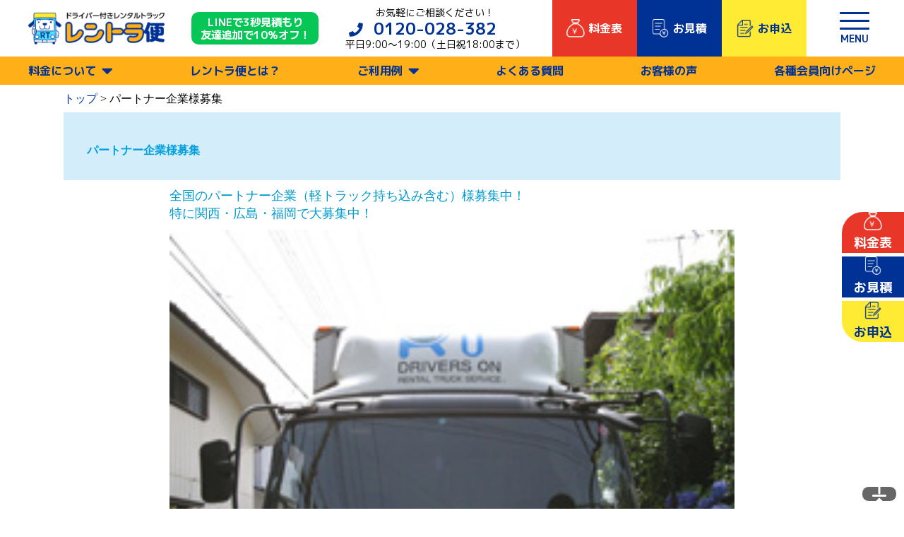

--- FILE ---
content_type: text/html; charset=UTF-8
request_url: https://rentora.com/sp/partner/
body_size: 12484
content:
<!DOCTYPE html>
<html dir="ltr" lang="ja">
<head>
<meta charset="UTF-8" />
<meta name="viewport" content="width=device-width,initial-scale=1.0,minimum-scale=1.0">
<link rel="icon" href="/favicon.ico" type="image/x-icon" />

<!-- Google Tag Manager -->
<script>(function(w,d,s,l,i){w[l]=w[l]||[];w[l].push({'gtm.start':
new Date().getTime(),event:'gtm.js'});var f=d.getElementsByTagName(s)[0],
j=d.createElement(s),dl=l!='dataLayer'?'&l='+l:'';j.async=true;j.src=
'https://www.googletagmanager.com/gtm.js?id='+i+dl;f.parentNode.insertBefore(j,f);
})(window,document,'script','dataLayer','GTM-KWGMRF5');</script>
<!-- End Google Tag Manager -->


<link href="https://use.fontawesome.com/releases/v5.6.1/css/all.css" rel="stylesheet">
<link rel="stylesheet" type="text/css" href="https://rentora.com/cms1/wp-content/themes/blankslate-child/style.css" />
<link href="/css/style.css?20250519" rel="stylesheet" type="text/css">
<link href="/css/common_240318.css?20240411" rel="stylesheet" type="text/css">
<link href="/css/contents.css?250819" rel="stylesheet" type="text/css">
<link rel="stylesheet" href="/css/sp/style.css?240209">

<!-- jQuery本体の読み込み -->
<script src="https://code.jquery.com/jquery-3.7.1.min.js" integrity="sha256-/JqT3SQfawRcv/BIHPThkBvs0OEvtFFmqPF/lYI/Cxo=" crossorigin="anonymous"></script>
<script src="/js/modal_240318.js"></script>
<script src="/js/drop-menu.js"></script>
<script src="/js/scroll-hb-sp.js"></script>
	

<title>パートナー企業様募集</title>

		<!-- All in One SEO 4.8.3.2 - aioseo.com -->
	<meta name="description" content="パートナー企業様募集 全国のパートナー企業（軽トラック持ち込み含む）様募集中！ 特に関西・広島・福岡で大募集中" />
	<meta name="robots" content="max-image-preview:large" />
	<link rel="canonical" href="https://rentora.com/sp/partner/" />
	<meta name="generator" content="All in One SEO (AIOSEO) 4.8.3.2" />
		<script type="application/ld+json" class="aioseo-schema">
			{"@context":"https:\/\/schema.org","@graph":[{"@type":"BreadcrumbList","@id":"https:\/\/rentora.com\/sp\/partner\/#breadcrumblist","itemListElement":[{"@type":"ListItem","@id":"https:\/\/rentora.com#listItem","position":1,"name":"Home","item":"https:\/\/rentora.com","nextItem":{"@type":"ListItem","@id":"https:\/\/rentora.com\/?page_id=31#listItem","name":"\u975e\u516c\u958b: [SP]\u904b\u8ee2\u624b\u4ed8\u304d\u30ec\u30f3\u30bf\u30eb\u30c8\u30e9\u30c3\u30af\u3000\u30ec\u30f3\u30c8\u30e9\u4fbf\u3000\u5404\u7a2e\u904b\u642c\u3084\u5358\u8eab\u5f15\u8d8a\u7b49\u306b\uff01"}},{"@type":"ListItem","@id":"https:\/\/rentora.com\/?page_id=31#listItem","position":2,"name":"\u975e\u516c\u958b: [SP]\u904b\u8ee2\u624b\u4ed8\u304d\u30ec\u30f3\u30bf\u30eb\u30c8\u30e9\u30c3\u30af\u3000\u30ec\u30f3\u30c8\u30e9\u4fbf\u3000\u5404\u7a2e\u904b\u642c\u3084\u5358\u8eab\u5f15\u8d8a\u7b49\u306b\uff01","item":"https:\/\/rentora.com\/?page_id=31","nextItem":{"@type":"ListItem","@id":"https:\/\/rentora.com\/sp\/partner\/#listItem","name":"\u30d1\u30fc\u30c8\u30ca\u30fc\u4f01\u696d\u69d8\u52df\u96c6"},"previousItem":{"@type":"ListItem","@id":"https:\/\/rentora.com#listItem","name":"Home"}},{"@type":"ListItem","@id":"https:\/\/rentora.com\/sp\/partner\/#listItem","position":3,"name":"\u30d1\u30fc\u30c8\u30ca\u30fc\u4f01\u696d\u69d8\u52df\u96c6","previousItem":{"@type":"ListItem","@id":"https:\/\/rentora.com\/?page_id=31#listItem","name":"\u975e\u516c\u958b: [SP]\u904b\u8ee2\u624b\u4ed8\u304d\u30ec\u30f3\u30bf\u30eb\u30c8\u30e9\u30c3\u30af\u3000\u30ec\u30f3\u30c8\u30e9\u4fbf\u3000\u5404\u7a2e\u904b\u642c\u3084\u5358\u8eab\u5f15\u8d8a\u7b49\u306b\uff01"}}]},{"@type":"Organization","@id":"https:\/\/rentora.com\/#organization","name":"\u904b\u8ee2\u624b\u4ed8\u304d\u30ec\u30f3\u30bf\u30eb\u30c8\u30e9\u30c3\u30af\u3000\u30ec\u30f3\u30c8\u30e9\u4fbf\u3000\u5404\u7a2e\u904b\u642c\u3084\u5358\u8eab\u5f15\u8d8a\u7b49\u306b\uff01","description":"\u683c\u5b89\u904b\u642c\u30fb\u5358\u8eab\u5f15\u3063\u8d8a\u3057\u306a\u3089\u30ec\u30f3\u30c8\u30e9\u4fbf","url":"https:\/\/rentora.com\/"},{"@type":"WebPage","@id":"https:\/\/rentora.com\/sp\/partner\/#webpage","url":"https:\/\/rentora.com\/sp\/partner\/","name":"\u30d1\u30fc\u30c8\u30ca\u30fc\u4f01\u696d\u69d8\u52df\u96c6","description":"\u30d1\u30fc\u30c8\u30ca\u30fc\u4f01\u696d\u69d8\u52df\u96c6 \u5168\u56fd\u306e\u30d1\u30fc\u30c8\u30ca\u30fc\u4f01\u696d\uff08\u8efd\u30c8\u30e9\u30c3\u30af\u6301\u3061\u8fbc\u307f\u542b\u3080\uff09\u69d8\u52df\u96c6\u4e2d\uff01 \u7279\u306b\u95a2\u897f\u30fb\u5e83\u5cf6\u30fb\u798f\u5ca1\u3067\u5927\u52df\u96c6\u4e2d","inLanguage":"ja","isPartOf":{"@id":"https:\/\/rentora.com\/#website"},"breadcrumb":{"@id":"https:\/\/rentora.com\/sp\/partner\/#breadcrumblist"},"datePublished":"2019-08-07T10:25:16+09:00","dateModified":"2022-09-20T14:10:29+09:00"},{"@type":"WebSite","@id":"https:\/\/rentora.com\/#website","url":"https:\/\/rentora.com\/","name":"\u904b\u8ee2\u624b\u4ed8\u304d\u30ec\u30f3\u30bf\u30eb\u30c8\u30e9\u30c3\u30af\u3000\u30ec\u30f3\u30c8\u30e9\u4fbf\u3000\u5404\u7a2e\u904b\u642c\u3084\u5358\u8eab\u5f15\u8d8a\u7b49\u306b\uff01","description":"\u683c\u5b89\u904b\u642c\u30fb\u5358\u8eab\u5f15\u3063\u8d8a\u3057\u306a\u3089\u30ec\u30f3\u30c8\u30e9\u4fbf","inLanguage":"ja","publisher":{"@id":"https:\/\/rentora.com\/#organization"}}]}
		</script>
		<!-- All in One SEO -->

<link rel='dns-prefetch' href='//s.w.org' />
<link rel="alternate" type="application/rss+xml" title="運転手付きレンタルトラック　レントラ便　各種運搬や単身引越等に！ &raquo; フィード" href="https://rentora.com/feed/" />
<link rel="alternate" type="application/rss+xml" title="運転手付きレンタルトラック　レントラ便　各種運搬や単身引越等に！ &raquo; コメントフィード" href="https://rentora.com/comments/feed/" />
<style id='global-styles-inline-css' type='text/css'>
body{--wp--preset--color--black: #000000;--wp--preset--color--cyan-bluish-gray: #abb8c3;--wp--preset--color--white: #ffffff;--wp--preset--color--pale-pink: #f78da7;--wp--preset--color--vivid-red: #cf2e2e;--wp--preset--color--luminous-vivid-orange: #ff6900;--wp--preset--color--luminous-vivid-amber: #fcb900;--wp--preset--color--light-green-cyan: #7bdcb5;--wp--preset--color--vivid-green-cyan: #00d084;--wp--preset--color--pale-cyan-blue: #8ed1fc;--wp--preset--color--vivid-cyan-blue: #0693e3;--wp--preset--color--vivid-purple: #9b51e0;--wp--preset--gradient--vivid-cyan-blue-to-vivid-purple: linear-gradient(135deg,rgba(6,147,227,1) 0%,rgb(155,81,224) 100%);--wp--preset--gradient--light-green-cyan-to-vivid-green-cyan: linear-gradient(135deg,rgb(122,220,180) 0%,rgb(0,208,130) 100%);--wp--preset--gradient--luminous-vivid-amber-to-luminous-vivid-orange: linear-gradient(135deg,rgba(252,185,0,1) 0%,rgba(255,105,0,1) 100%);--wp--preset--gradient--luminous-vivid-orange-to-vivid-red: linear-gradient(135deg,rgba(255,105,0,1) 0%,rgb(207,46,46) 100%);--wp--preset--gradient--very-light-gray-to-cyan-bluish-gray: linear-gradient(135deg,rgb(238,238,238) 0%,rgb(169,184,195) 100%);--wp--preset--gradient--cool-to-warm-spectrum: linear-gradient(135deg,rgb(74,234,220) 0%,rgb(151,120,209) 20%,rgb(207,42,186) 40%,rgb(238,44,130) 60%,rgb(251,105,98) 80%,rgb(254,248,76) 100%);--wp--preset--gradient--blush-light-purple: linear-gradient(135deg,rgb(255,206,236) 0%,rgb(152,150,240) 100%);--wp--preset--gradient--blush-bordeaux: linear-gradient(135deg,rgb(254,205,165) 0%,rgb(254,45,45) 50%,rgb(107,0,62) 100%);--wp--preset--gradient--luminous-dusk: linear-gradient(135deg,rgb(255,203,112) 0%,rgb(199,81,192) 50%,rgb(65,88,208) 100%);--wp--preset--gradient--pale-ocean: linear-gradient(135deg,rgb(255,245,203) 0%,rgb(182,227,212) 50%,rgb(51,167,181) 100%);--wp--preset--gradient--electric-grass: linear-gradient(135deg,rgb(202,248,128) 0%,rgb(113,206,126) 100%);--wp--preset--gradient--midnight: linear-gradient(135deg,rgb(2,3,129) 0%,rgb(40,116,252) 100%);--wp--preset--duotone--dark-grayscale: url('#wp-duotone-dark-grayscale');--wp--preset--duotone--grayscale: url('#wp-duotone-grayscale');--wp--preset--duotone--purple-yellow: url('#wp-duotone-purple-yellow');--wp--preset--duotone--blue-red: url('#wp-duotone-blue-red');--wp--preset--duotone--midnight: url('#wp-duotone-midnight');--wp--preset--duotone--magenta-yellow: url('#wp-duotone-magenta-yellow');--wp--preset--duotone--purple-green: url('#wp-duotone-purple-green');--wp--preset--duotone--blue-orange: url('#wp-duotone-blue-orange');--wp--preset--font-size--small: 13px;--wp--preset--font-size--medium: 20px;--wp--preset--font-size--large: 36px;--wp--preset--font-size--x-large: 42px;}.has-black-color{color: var(--wp--preset--color--black) !important;}.has-cyan-bluish-gray-color{color: var(--wp--preset--color--cyan-bluish-gray) !important;}.has-white-color{color: var(--wp--preset--color--white) !important;}.has-pale-pink-color{color: var(--wp--preset--color--pale-pink) !important;}.has-vivid-red-color{color: var(--wp--preset--color--vivid-red) !important;}.has-luminous-vivid-orange-color{color: var(--wp--preset--color--luminous-vivid-orange) !important;}.has-luminous-vivid-amber-color{color: var(--wp--preset--color--luminous-vivid-amber) !important;}.has-light-green-cyan-color{color: var(--wp--preset--color--light-green-cyan) !important;}.has-vivid-green-cyan-color{color: var(--wp--preset--color--vivid-green-cyan) !important;}.has-pale-cyan-blue-color{color: var(--wp--preset--color--pale-cyan-blue) !important;}.has-vivid-cyan-blue-color{color: var(--wp--preset--color--vivid-cyan-blue) !important;}.has-vivid-purple-color{color: var(--wp--preset--color--vivid-purple) !important;}.has-black-background-color{background-color: var(--wp--preset--color--black) !important;}.has-cyan-bluish-gray-background-color{background-color: var(--wp--preset--color--cyan-bluish-gray) !important;}.has-white-background-color{background-color: var(--wp--preset--color--white) !important;}.has-pale-pink-background-color{background-color: var(--wp--preset--color--pale-pink) !important;}.has-vivid-red-background-color{background-color: var(--wp--preset--color--vivid-red) !important;}.has-luminous-vivid-orange-background-color{background-color: var(--wp--preset--color--luminous-vivid-orange) !important;}.has-luminous-vivid-amber-background-color{background-color: var(--wp--preset--color--luminous-vivid-amber) !important;}.has-light-green-cyan-background-color{background-color: var(--wp--preset--color--light-green-cyan) !important;}.has-vivid-green-cyan-background-color{background-color: var(--wp--preset--color--vivid-green-cyan) !important;}.has-pale-cyan-blue-background-color{background-color: var(--wp--preset--color--pale-cyan-blue) !important;}.has-vivid-cyan-blue-background-color{background-color: var(--wp--preset--color--vivid-cyan-blue) !important;}.has-vivid-purple-background-color{background-color: var(--wp--preset--color--vivid-purple) !important;}.has-black-border-color{border-color: var(--wp--preset--color--black) !important;}.has-cyan-bluish-gray-border-color{border-color: var(--wp--preset--color--cyan-bluish-gray) !important;}.has-white-border-color{border-color: var(--wp--preset--color--white) !important;}.has-pale-pink-border-color{border-color: var(--wp--preset--color--pale-pink) !important;}.has-vivid-red-border-color{border-color: var(--wp--preset--color--vivid-red) !important;}.has-luminous-vivid-orange-border-color{border-color: var(--wp--preset--color--luminous-vivid-orange) !important;}.has-luminous-vivid-amber-border-color{border-color: var(--wp--preset--color--luminous-vivid-amber) !important;}.has-light-green-cyan-border-color{border-color: var(--wp--preset--color--light-green-cyan) !important;}.has-vivid-green-cyan-border-color{border-color: var(--wp--preset--color--vivid-green-cyan) !important;}.has-pale-cyan-blue-border-color{border-color: var(--wp--preset--color--pale-cyan-blue) !important;}.has-vivid-cyan-blue-border-color{border-color: var(--wp--preset--color--vivid-cyan-blue) !important;}.has-vivid-purple-border-color{border-color: var(--wp--preset--color--vivid-purple) !important;}.has-vivid-cyan-blue-to-vivid-purple-gradient-background{background: var(--wp--preset--gradient--vivid-cyan-blue-to-vivid-purple) !important;}.has-light-green-cyan-to-vivid-green-cyan-gradient-background{background: var(--wp--preset--gradient--light-green-cyan-to-vivid-green-cyan) !important;}.has-luminous-vivid-amber-to-luminous-vivid-orange-gradient-background{background: var(--wp--preset--gradient--luminous-vivid-amber-to-luminous-vivid-orange) !important;}.has-luminous-vivid-orange-to-vivid-red-gradient-background{background: var(--wp--preset--gradient--luminous-vivid-orange-to-vivid-red) !important;}.has-very-light-gray-to-cyan-bluish-gray-gradient-background{background: var(--wp--preset--gradient--very-light-gray-to-cyan-bluish-gray) !important;}.has-cool-to-warm-spectrum-gradient-background{background: var(--wp--preset--gradient--cool-to-warm-spectrum) !important;}.has-blush-light-purple-gradient-background{background: var(--wp--preset--gradient--blush-light-purple) !important;}.has-blush-bordeaux-gradient-background{background: var(--wp--preset--gradient--blush-bordeaux) !important;}.has-luminous-dusk-gradient-background{background: var(--wp--preset--gradient--luminous-dusk) !important;}.has-pale-ocean-gradient-background{background: var(--wp--preset--gradient--pale-ocean) !important;}.has-electric-grass-gradient-background{background: var(--wp--preset--gradient--electric-grass) !important;}.has-midnight-gradient-background{background: var(--wp--preset--gradient--midnight) !important;}.has-small-font-size{font-size: var(--wp--preset--font-size--small) !important;}.has-medium-font-size{font-size: var(--wp--preset--font-size--medium) !important;}.has-large-font-size{font-size: var(--wp--preset--font-size--large) !important;}.has-x-large-font-size{font-size: var(--wp--preset--font-size--x-large) !important;}
</style>
<link rel='stylesheet' id='cf7mls-css'  href='https://rentora.com/cms1/wp-content/plugins/contact-form-7-multi-step/assets/frontend/css/cf7mls.css?v=100&#038;ver=6.0.11' type='text/css' media='all' />
<link rel='stylesheet' id='contact-form-7-css'  href='https://rentora.com/cms1/wp-content/plugins/contact-form-7/includes/css/styles.css?ver=5.1.5' type='text/css' media='all' />
<link rel='stylesheet' id='wp-pagenavi-css'  href='https://rentora.com/cms1/wp-content/plugins/wp-pagenavi/pagenavi-css.css?ver=2.70' type='text/css' media='all' />
<link rel='stylesheet' id='parent-style-css'  href='https://rentora.com/cms1/wp-content/themes/blankslate/style.css?ver=6.0.11' type='text/css' media='all' />
<link rel='stylesheet' id='child-style-css'  href='https://rentora.com/cms1/wp-content/themes/blankslate-child/style.css?ver=6.0.11' type='text/css' media='all' />
<link rel='stylesheet' id='blankslate-style-css'  href='https://rentora.com/cms1/wp-content/themes/blankslate-child/style.css?ver=6.0.11' type='text/css' media='all' />
<link rel='stylesheet' id='cf7cf-style-css'  href='https://rentora.com/cms1/wp-content/plugins/cf7-conditional-fields/style.css?ver=1.7.6' type='text/css' media='all' />
<link rel='stylesheet' id='jquery-ui-smoothness-css'  href='https://rentora.com/cms1/wp-content/plugins/contact-form-7/includes/js/jquery-ui/themes/smoothness/jquery-ui.min.css?ver=1.11.4' type='text/css' media='screen' />
<link rel="https://api.w.org/" href="https://rentora.com/wp-json/" /><link rel="alternate" type="application/json" href="https://rentora.com/wp-json/wp/v2/pages/1468" /><link rel="EditURI" type="application/rsd+xml" title="RSD" href="https://rentora.com/cms1/xmlrpc.php?rsd" />
<link rel="wlwmanifest" type="application/wlwmanifest+xml" href="https://rentora.com/cms1/wp-includes/wlwmanifest.xml" /> 
<link rel='shortlink' href='https://rentora.com/?p=1468' />
<link rel="alternate" type="application/json+oembed" href="https://rentora.com/wp-json/oembed/1.0/embed?url=https%3A%2F%2Frentora.com%2Fsp%2Fpartner%2F" />
<link rel="alternate" type="text/xml+oembed" href="https://rentora.com/wp-json/oembed/1.0/embed?url=https%3A%2F%2Frentora.com%2Fsp%2Fpartner%2F&#038;format=xml" />
<style type="text/css">div[id^="wpcf7-f6117-p"] button.cf7mls_next { background-color: #1e73be;  }div[id^="wpcf7-f6117-p"] button.cf7mls_back { background-color: #1e73be;  }div[id^="wpcf7-f6060-p"] button.cf7mls_next { background-color: #1e73be;  }div[id^="wpcf7-f6060-p"] button.cf7mls_back { background-color: #1e73be;  }div[id^="wpcf7-f5541-p"] button.cf7mls_next { background-color: #1e73be;  }div[id^="wpcf7-f5541-p"] button.cf7mls_back { background-color: #1e73be;  }div[id^="wpcf7-f5524-p"] button.cf7mls_next { background-color: #1e73be;  }div[id^="wpcf7-f5524-p"] button.cf7mls_back { background-color: #1e73be;  }div[id^="wpcf7-f5508-p"] button.cf7mls_next { background-color: #1e73be;  }div[id^="wpcf7-f5508-p"] button.cf7mls_back { background-color: #1e73be;  }</style><style type="text/css">
.mw_wp_form .error-message { display: none; }
.mw_wp_form_error .error-message { display: block; color: #E60012; }
</style>
<script>
jQuery(function() {
	if( $( '.mw_wp_form .error' ).length ) {
		$( '.mw_wp_form' ).addClass( 'mw_wp_form_error' );
	}
});
</script>
<link rel="icon" href="https://rentora.com/cms1/wp-content/uploads/2021/02/cropped-logo-1-32x32.png" sizes="32x32" />
<link rel="icon" href="https://rentora.com/cms1/wp-content/uploads/2021/02/cropped-logo-1-192x192.png" sizes="192x192" />
<link rel="apple-touch-icon" href="https://rentora.com/cms1/wp-content/uploads/2021/02/cropped-logo-1-180x180.png" />
<meta name="msapplication-TileImage" content="https://rentora.com/cms1/wp-content/uploads/2021/02/cropped-logo-1-270x270.png" />

</head>
<body>
<!-- Google Tag Manager (noscript) -->
<noscript><iframe src="https://www.googletagmanager.com/ns.html?id=GTM-KWGMRF5"
height="0" width="0" style="display:none;visibility:hidden"></iframe></noscript>
<!-- End Google Tag Manager (noscript) -->

<div id="wrapper" class="hfeed">
 <div class="top-sidebtn-wrap-pc">
	<a href="/system/" class="top-sidebtn-price">
		<img src="/images/top/price-ico.png" alt="">
		<p>料金表</p>
	 </a>
	<a href="/contact/" class="top-sidebtn-contact">
		<img src="/images/top/estimate.png" alt="">
		<p>お見積</p>
	 </a>
	<a href="/mail_pc_order/" class="top-sidebtn-order">
		<img src="/images/top/application.png" alt="">
		<p>お申込</p>
	 </a>
 </div>
<header class="common-headbar">
  <div class="header-contents">
    <div class="header-logo"><a href="/"><img src="/images/top_240318/logo.png" width="387" height="93" alt="ドライバー付きレンタルトラック レントラ便" class="logo"/></a></div>
    <div class="header-btn-line"><a href="https://step.lme.jp/landing-qr/1657481473-RDMVOxLg?uLand=RD7PX5" target="_bkank">LINEで3秒見積もり<br>
      友達追加で10%オフ！</a></div>
    <div class="header-tel">
      <p>お気軽にご相談ください！</p>
      <p class="tel-number"><a href="tel:0120-028-382">0120-028-382</a></p>
      <p>平日9:00〜19:00（土日祝18:00まで）</p>
    </div>
	 <div class="header-btn-wrap-pc">
		<a href="/system/" class="header-btn-price">
			<img src="/images/top/price-ico.png" alt="">
			<p>料金表</p>
		 </a>
		<a href="/contact/" class="header-btn-contact">
			<img src="/images/top/estimate.png" alt="">
			<p>お見積</p>
		 </a>
		<a href="/mail_pc_order/" class="header-btn-order">
			<img src="/images/top/application.png" alt="">
			<p>お申込</p>
		 </a>
	 </div>
      <!--ハンバーガーメニュー-->
    <div class="p-header__hamburger js-hb">
          <button class="c-hamburger">
            <span></span>
            <span></span>
            <span></span>
            <span class="c-hamburger__text">MENU</span>
          </button>
        </div>
      
    <!--メガメニューウィンドウ-->
    <div class="modal js-modal" id="js-nav">
      <div class="menu-inner">
        <div class="menu-contents">
          <div class="item">
            <p class="menu-title"><a href="/about/">レントラ便とは</a></p>
          </div>
			
           <div class="item spmenu-price-pc">
			  <div class="sp-accordion">
				  <label>
					  <p class="menu-title">料金を見る</p>
				  </label>
				  <div class="sp-content">
					  <ul class="menu-list">
						  <li><a href="/system/">料金/サービスエリア/トラックサイズ</a></li>
						  <li><a href="/option/">オプション</a></li>
					  </ul>
				  </div>
			  </div>
			</div>		
			
           <div class="item spmenu-price-sp">
			  <div class="sp-accordion">
				  <div class="spmenu-price">
					  <a class="spmenu-system" href="/system/">
						  <div class="spmenu-ti">
							  <img src="/images/top/price-ico.png">
							  <p class="spmenu-ti-system">料金表</p>
						  </div>
						  <p class="spmenu-txt-system">サービスエリア<br>トラックサイズなど</p>
					  </a>
					  <a class="spmenu-option" href="/option/">
						  <div class="spmenu-ti">
							  <img src="/images/top/spmenu-option.png">
							  <p class="spmenu-ti-option">オプション</p>
						  </div>
						  <p class="spmenu-txt-option">作業員の追加<br>各種回収・買取サービス 他</p>
					  </a>
				  </div>
			  </div>
			   </div>
           <div class="item">
            <p class="menu-title"><a href="/option/">オプション</a></p>
          </div>
          <div class="item">
			  <div class="sp-accordion">
				  <input type="checkbox" id="sp-accordion-2" class="sp-accordion__status" />
				  <label class="sp-accordion__button" for="sp-accordion-2">
					  <p class="menu-title">ご利用例</p>
				  </label>
				  <div class="sp-accordion__content">
					  <ul class="menu-list">
						  <li><a href="/personal/">個人のお客様ご利用例</a></li>
						  <li><a href="/business/">法人のお客様ご利用例</a></li>
						  <li><a href="/org/">団体のお客様ご利用例</a></li>
					  </ul>
				  </div>
			  </div>
          </div>
          <div class="item">
            <p class="menu-title"><a href="/faq/">よくある質問</a></p>
          </div>
          <div class="item">
            <p class="menu-title"><a href="/voice/">お客様の声</a></p>
          </div>
          <div class="item sp-accordion-none">
            <p class="menu-title"><a href="/topiconline/">役立つレントラ便コラム</a></p>
          </div>
          <div class="item">
            <p class="menu-title"><a href="/members/">各種会員向けページ</a></p>
          </div>
          <div class="item sp-accordion-none">
            <p class="menu-title"><a href="/contact2/">お問い合わせ</a></p>
          </div>
          <div class="item sp-accordion-none">
            <p class="menu-title"><a href="/profile/">会社概要</a></p>
          </div>
          <div class="item sp-accordion-none">
            <p class="menu-title"><a href="/secret/">個人情報保護方針</a></p>
          </div>
        </div>
        <div class="menu-btn"><a href="/contact/" class="btn-contact">お見積もりはこちら</a><a href="/mail_pc_order/" class="btn-order">お申し込みはこちら</a></div>
      </div>
    </div>
  </div>
</header>
<nav class="gvn-menu">
    <ul>
      <li class="has-child"><a href="#">料金について</a>
        <ul class="drop-menu-system">
<li><a href="/system/">料金表・サービスエリア・トラックサイズ</a></li>
<li><a href="/option/">オプション</a></li>
</ul>
        </li>
      <li><a href="/about/">レントラ便とは？</a></li>
      <li class="has-child"><a href="#">ご利用例</a>
          <ul class="drop-menu-case">
<li><a href="/personal/">個人のお客様ご利用例</a></li>
<li><a href="/business/">法人のお客様ご利用例</a></li>
<li><a href="/org/">団体のお客様ご利用例</a></li>
</ul>
        </li>
      <li><a href="/faq/">よくある質問</a></li>
      <li><a href="/voice/">お客様の声</a></li>
      <li><a href="/members/">各種会員向けページ</a></li>
    </ul>
  </nav>
<div id="container">
<section id="content" role="main" class="contents">
<div class="breadcrumbs" typeof="BreadcrumbList" vocab="https://schema.org/">
 <!-- Breadcrumb NavXT 6.6.0 -->
<span property="itemListElement" typeof="ListItem"><a property="item" typeof="WebPage" title="Go to 運転手付きレンタルトラック　レントラ便　各種運搬や単身引越等に！." href="https://rentora.com" class="home" ><span property="name">トップ</span></a><meta property="position" content="1"></span> &gt; <span property="itemListElement" typeof="ListItem"><span property="name" class="post post-page current-item">パートナー企業様募集</span><meta property="url" content="https://rentora.com/sp/partner/"><meta property="position" content="2"></span></div>
<article id="post-1468" class="post-1468 page type-page status-publish hentry">
	<div class="entry-content" itemprop="mainContentOfPage">
				<link href="/css/sp/contents.css" rel="stylesheet" type="text/css">
<link href="/css/sp/profile.css" rel="stylesheet" type="text/css">

<h2 class="sp_pagetitle">パートナー企業様募集</h2>
<div id="alpha" class="sp_partner">
            <p class="sp_partner_copy">全国のパートナー企業（軽トラック持ち込み含む）様募集中！<br />
            特に関西・広島・福岡で大募集中！</p>
            <img src="/images/partner/01.jpg" alt="パートナー企業募集" width="100%" />
            <div class="sp_partner_photo clearfix">
            <img src="/images/partner/01_4.jpg" alt="パートナー企業募集" /><img src="/images/partner/01_3.jpg" alt="パートナー企業募集"  />
            </div>
            <p class="sp_partner_ti">募集要網</p>
            <p>当社は平成18年に、運転手付きレンタルトラックとしてレントラ便サービスを始めて15年目に入りました。<br />平成18年1月に経済産業省における『経営革新支援法』の承認を受け、同時に商標登録を済ませて、平成19年10月にビジネスモデル特許も出願しました。<br />
            この約15年の間に積んだお客様の声と確かな確信で、順調に受注も拡大して参りました。<br>
  テレビや各新聞など数々の<a href="/media/">マスコミ</a>にも紹介され、多くの評価も頂きました。<br /><br />そこで、今回はエリア拡大することとなりました。『レントラ便』の理念をご理解頂き、パートナーとして一緒に普及に取り組んで頂けるトラック事業者様、軽トラックの自営業の方を募集させていただきます。<br />事業規模は一切関係ございません。<br />同業他社との差別化を図りたい企業様、まずはお気軽にご連絡をお待ちしております。</p>
            <p class="sp_partner_ti">特徴</p>
            <ul>
              <li>加盟金等は一切かかりません。但し、東京で研修(無料)を行う際の交通費等は発生致します。</li>
              <li>スポット車輌の稼働率を上げたい企業様にはうってつけのシステムです。</li>
              <li>現金集金のため、キャッシュフローが良くなります。</li>
            </ul>
            <span style="font-size:18px; color:#0388af;"><strong>車種</strong></span><br />
            <p>軽トラック（軽ワゴンは不可）。1tバン。2tトラック。</p>
            <p class="sp_partner_ti">業務内容</p>
            <p>●スポット(チャーター)業務全般<br>
            トランクルーム等への運搬、単身引っ越しを含む、<strong>各種法人</strong>・幼稚園、中学校、高校、大学、専門学校等のスポットチャーター全般。<br />※宅配便ではありません。</p>
            <p class="sp_partner_ti">経営理念</p>
  <p>日本の公共と人々に、安全・安心・便利な運搬サービスを提供し続ける。</p>
            <p class="sp_partner_ti">募集情報</p>
          <table class="sp_partner_recruit">
            <tbody>
              <tr>
                <td class="size100" valign="top"><strong>募集期間</strong></td>
                <td class="size100" valign="top">：</td>
                <td class="size100" valign="top">令和3年4月1日から随時。</td>
              </tr>
              <tr>
                <td class="p-top5 size100" valign="top"><strong>応募種別</strong></td>
                <td class="p-top5 size100" valign="top">：</td>
                <td class="p-top5 size100" valign="top">トラック運送事業を営んでいる企業・個人事業主様、個人の軽四持込の方（ワゴンタイプ不可）。</td>
              </tr>
              <tr>
                <td valign="top" nowrap="nowrap" class="p-top5 size100"><strong>募集エリア</strong></td>
                <td class="p-top5 size100" valign="top">：</td>
                <td class="p-top5 size100" valign="top">名古屋、東京、関東（6県）、福岡、宮城、京都、大阪、兵庫、広島、沖縄</td>
              </tr>
            </tbody>
          </table>
          加盟金、保証金等は一切かかりません。<br />守秘義務契約書を締結後ご説明いたします。<br />お気軽にお問い合わせ下さい。</p>
          <p style="font-size:1.1em">全国普及担当　國森（クニモリ）宛て</p>
          <p style="font-size:1.5em"><a href="tel:03-5762-0072">03-5762-0072</a><br /><a href="mailto:info@rentora.co.jp">info@rentora.co.jp</a></p>
<br>
<img src="/images/partner/02.jpg" alt="パートナー企業募集" width="100%" />
<br>
  <!-- ここから -->
  <br clear="left">
  <!-- ここまで -->
  </div>		<div class="entry-links"></div>
			</div>
</article>
<div class="clear"></div>
</div>
</div>

	<a href="#" class="page-top-arrow-wrap">
		<span class="page-top-line"></span>
		<span class="page-top-arrow01"></span>
		<span class="page-top-arrow02"></span>
		<span class="page-top-arrow03"></span>
	</a>
	
<!--フッター-->
<footer>
    <div class="footer-contents">
        <p id="page-top"><a href="#"></a></p>
    <p class="footer-logo"><img src="/images/top_240318/logo.png" width="387" height="93" alt="ドライバー付きレンタルトラック レントラ便"/></p>
    <div class="footer-toparea">
      <div class="footer-profile">
        <p>運営　株式会社ハーツ</p>
        <p>全国オペレーションセンター<br>
          本社／〒140-0013 <br class="hide-pc">東京都品川区南大井5-12-3<br>
          TEL.03-5762-0072［代表］<br>
          FAX.03-5762-0073<br>
          E-mail info@rentora.co.jp</p>
      </div>
      <div>
        <p><img src="https://rentora.com/images/bn_innovation.png" alt="イノベーション創出事例企業 東京商工会議所"></p>
        <ul>
          <li>一般貨物自動車運送事業／関自振第567号（関東運輸局許可） </li>
          <li>第一種利用運送事業／関自取第306号（関東運輸局許可） </li>
          <li>古物商許可／第30210307056号（東京都公安委員会）</li>
          <li> 産業廃棄物収集運送業許可 </li>
          <li>適格請求書発行事業者（インボイス制度） </li>
          <li>登録番号 株式会社ハーツ: T1010701014619</li>
        </ul>
      </div>
    </div>
    <div class="footer-bottomarea">
      <div class="footer-contents-box">
        <p class="footer-title">サービス紹介</p>
        <div class="footer-service-menu">
          <ul>
            <li><a href="/">TOPページ</a></li>
            <li><a href="/about/">レントラ便とは</a></li>
            <li><a href="/system/">料金表・サービスエリア・トラックサイズ</a></li>
            <li><a href="/option/">オプション</a></li>            
            <li><a href="/contact/">お見積</a></li>
            <li><a href="/mail_pc_order/">ご予約</a></li>
            <li><a href="/faq/">よくある質問</a></li>            
            <li><a href="/contact2/">ご意見・お問い合わせ</a></li>
          </ul>
          <ul>
            <li><a href="/members/">各種会員向けページ</a></li>
            <li><a href="/ladies/">女性のお引越しを応援</a></li>
            <li><a href="/personal/">個人のお客様ご利用例</a></li>
            <li><a href="/business/">法人のお客様ご利用例</a></li>
            <li><a href="/org/">団体のお客様ご利用例</a></li>            
            <li><a href="/kaitori/">買取サービス</a></li>
            <li><a href="/trunkroom/">提携トランクルーム</a></li>
            <li><a href="/oem/">企業様向けOEM・提携のご案内</a></li>
          </ul>
          <ul>
            <li><a href="/voice/">お客様の声</a></li>
            <li><a href="/topiconline/">コラム</a></li>
            <li><a href="/customers/">主なご依頼実績</a></li>
            <li><a href="https://globis.jp/article/555" target="_blank">同乗密着取材記事</a></li>
          </ul>
        </div>
      </div>
      <div>
        <p class="footer-title">会社紹介</p>
        <ul>
          <li><a href="/profile/">会社概要</a></li>
          <li><a href="/birth_story/">レントラ便誕生秘話</a></li>
          <li><a href="/images/hyoujyunyakkan.pdf" target="_blank">運送約款(PDF)</a></li>
          <li><a href="/images/bidding_2022.pdf" target="_blank">一般競争入札参加資格証</a></li>
          <li><a href="/partner/">パートナー企業募集</a></li>
          <li><a href="/recruit/">採用情報</a></li>
          <li><a href="/omotenashi/">おもてなし規格認証</a></li>
          <li><a href="/media/">メディア掲載</a></li>
            <li><a href="/secret/">個人情報保護方針</a></li>         
        </ul>
      </div>
    </div>
  </div>
  <p class="copyright hide-sp">Copyright©︎ 2026.Hearts co., ltd. All rights reserved.</p>
    <p class="copyright hide-pc">Copyright©︎2026. Hearts co., ltd. </p>
</footer>

<!--チャットプラス180109-->
<script>
(function(){
var w=window,d=document;
s=('https:' == document.location.protocol ? 'https://' : 'http://') + "app.chatplus.jp/cp.js";
d["__cp_d"]=('https:' == document.location.protocol ? 'https://' : 'http://') + "app.chatplus.jp";
d["__cp_c"]="d2d7751c_1";
var a =d.createElement("script"), m=d.getElementsByTagName("script")[0];
a.async=true,a.src=s,m.parentNode.insertBefore(a,m);})();
</script>

<!--Swipper-->
<link rel="stylesheet" href="/css/swiper.min.css">
<script src="/js/swiper.min.js"></script>

<script>
var mySwiper = new Swiper ('.swiper-container', {
effect: "slide",
loop: true,
paginationClickable: true,
pagination: '.swiper-pagination',
nextButton: '.swiper-button-next',
prevButton: '.swiper-button-prev',
autoplay:9000,
autoplayDisableOnInteraction: false
})
</script>
<script src="/js/rollover.js" type="text/javascript"></script>

<!--固定ヘッドバーメニュー-->
<script src="/js/headbar_fix.js"></script>

<script>
var thanksPage = {
1938:'https://rentora.com/mail_pc_order/thankyou/',
3868:'https://rentora.com/mail_pc_order/thankyou/',
3866:'https://rentora.com/mail_pc_order/thankyou/',
3867:'https://rentora.com/mail_pc_order/thankyou/',
4161:'https://rentora.com/mail_pc_order/thankyou/',
4189:'https://rentora.com/mail_pc_order/thankyou/',
4193:'https://rentora.com/mail_pc_order/thankyou/',
4196:'https://rentora.com/mail_pc_order/thankyou/',
4890:'https://rentora.com/mail_pc_order/thankyou/',
4963:'https://rentora.com/mail_pc_order/thankyou/',
5054:'https://rentora.com/mail_pc_order/thankyou/',
5149:'https://rentora.com/mail_pc_order/thankyou/',
5151:'https://rentora.com/mail_pc_order/thankyou/',
5501:'https://rentora.com/mail_pc_order-fc/thankyou/',
5524:'https://rentora.com/mail_pc_order/thankyou/',
6053:'https://rentora.com/mail_pc_order/thankyou/',
6059:'https://rentora.com/mail_pc_order/thankyou/',
1993:'https://rentora.com/contact/thankyou/',
3402:'https://rentora.com/delivery/thankyou/',
3498:'https://rentora.com/contact/thankyou/',
4200:'https://rentora.com/contact/thankyou/',
4203:'https://rentora.com/contact/thankyou/',
4206:'https://rentora.com/contact/thankyou/',
4209:'https://rentora.com/contact/thankyou/',
4891:'https://rentora.com/contact/thankyou/',
4964:'https://rentora.com/contact/thankyou/',
5050:'https://rentora.com/contact/thankyou/',
5150:'https://rentora.com/contact/thankyou/',
5152:'https://rentora.com/contact/thankyou/',
5508:'https://rentora.com/contact-fc/thankyou/',
5541:'https://rentora.com/contact/thankyou/',
1692:'https://rentora.com/kaitori_thanks/',
1730:'https://rentora.com/kaitori_thanks/', 
3574:'https://rentora.com/contact2/thanks/',
};
document.addEventListener( 'wpcf7mailsent', function( event ) {
    location = thanksPage[event.detail.contactFormId];
}, false );
</script><script>
jQuery(document).ready(function($) {
var deviceAgent = navigator.userAgent.toLowerCase();
if (deviceAgent.match(/(iphone|ipod|ipad)/)) {
$("html").addClass("ios");
$("html").addClass("mobile");
}
if (deviceAgent.match(/(Android)/)) {
$("html").addClass("android");
$("html").addClass("mobile");
}
if (navigator.userAgent.search("MSIE") >= 0) {
$("html").addClass("ie");
}
else if (navigator.userAgent.search("Chrome") >= 0) {
$("html").addClass("chrome");
}
else if (navigator.userAgent.search("Firefox") >= 0) {
$("html").addClass("firefox");
}
else if (navigator.userAgent.search("Safari") >= 0 && navigator.userAgent.search("Chrome") < 0) {
$("html").addClass("safari");
}
else if (navigator.userAgent.search("Opera") >= 0) {
$("html").addClass("opera");
}
});
</script>
<script type='text/javascript' src='https://rentora.com/cms1/wp-includes/js/jquery/jquery.min.js?ver=3.6.0' id='jquery-core-js'></script>
<script type='text/javascript' src='https://rentora.com/cms1/wp-includes/js/jquery/jquery-migrate.min.js?ver=3.3.2' id='jquery-migrate-js'></script>
<script type='text/javascript' src='https://rentora.com/cms1/wp-includes/js/jquery/jquery.form.min.js?ver=4.3.0' id='jquery-form-js'></script>
<script type='text/javascript' id='cf7mls-js-extra'>
/* <![CDATA[ */
var cf7mls_object = {"ajax_url":"https:\/\/rentora.com\/cms1\/wp-admin\/admin-ajax.php","cf7mls_error_message":"","scroll_step":"true","disable_enter_key":"false","check_step_before_submit":"true"};
/* ]]> */
</script>
<script type='text/javascript' src='https://rentora.com/cms1/wp-content/plugins/contact-form-7-multi-step/assets/frontend/js/cf7mls.js?ver=1.0' id='cf7mls-js'></script>
<script type='text/javascript' id='contact-form-7-js-extra'>
/* <![CDATA[ */
var wpcf7 = {"apiSettings":{"root":"https:\/\/rentora.com\/wp-json\/contact-form-7\/v1","namespace":"contact-form-7\/v1"},"jqueryUi":"1"};
/* ]]> */
</script>
<script type='text/javascript' src='https://rentora.com/cms1/wp-content/plugins/contact-form-7/includes/js/scripts.js?ver=5.1.5' id='contact-form-7-js'></script>
<script type='text/javascript' id='wpcf7cf-scripts-js-extra'>
/* <![CDATA[ */
var wpcf7cf_global_settings = {"ajaxurl":"https:\/\/rentora.com\/cms1\/wp-admin\/admin-ajax.php"};
/* ]]> */
</script>
<script type='text/javascript' src='https://rentora.com/cms1/wp-content/plugins/cf7-conditional-fields/js/scripts.js?ver=1.7.6' id='wpcf7cf-scripts-js'></script>
<script type='text/javascript' src='https://rentora.com/cms1/wp-includes/js/jquery/ui/core.min.js?ver=1.13.1' id='jquery-ui-core-js'></script>
<script type='text/javascript' src='https://rentora.com/cms1/wp-includes/js/jquery/ui/datepicker.min.js?ver=1.13.1' id='jquery-ui-datepicker-js'></script>
<script type='text/javascript' id='jquery-ui-datepicker-js-after'>
jQuery(function(jQuery){jQuery.datepicker.setDefaults({"closeText":"\u9589\u3058\u308b","currentText":"\u4eca\u65e5","monthNames":["1\u6708","2\u6708","3\u6708","4\u6708","5\u6708","6\u6708","7\u6708","8\u6708","9\u6708","10\u6708","11\u6708","12\u6708"],"monthNamesShort":["1\u6708","2\u6708","3\u6708","4\u6708","5\u6708","6\u6708","7\u6708","8\u6708","9\u6708","10\u6708","11\u6708","12\u6708"],"nextText":"\u6b21","prevText":"\u524d","dayNames":["\u65e5\u66dc\u65e5","\u6708\u66dc\u65e5","\u706b\u66dc\u65e5","\u6c34\u66dc\u65e5","\u6728\u66dc\u65e5","\u91d1\u66dc\u65e5","\u571f\u66dc\u65e5"],"dayNamesShort":["\u65e5","\u6708","\u706b","\u6c34","\u6728","\u91d1","\u571f"],"dayNamesMin":["\u65e5","\u6708","\u706b","\u6c34","\u6728","\u91d1","\u571f"],"dateFormat":"yy\u5e74mm\u6708d\u65e5","firstDay":1,"isRTL":false});});
</script>
<script type='text/javascript' src='https://rentora.com/cms1/wp-includes/js/jquery/ui/controlgroup.min.js?ver=1.13.1' id='jquery-ui-controlgroup-js'></script>
<script type='text/javascript' src='https://rentora.com/cms1/wp-includes/js/jquery/ui/checkboxradio.min.js?ver=1.13.1' id='jquery-ui-checkboxradio-js'></script>
<script type='text/javascript' src='https://rentora.com/cms1/wp-includes/js/jquery/ui/button.min.js?ver=1.13.1' id='jquery-ui-button-js'></script>
<script type='text/javascript' src='https://rentora.com/cms1/wp-includes/js/jquery/ui/spinner.min.js?ver=1.13.1' id='jquery-ui-spinner-js'></script>

<!--固定ヘッダ分スクロールをずらす-->
<script>
if(!navigator.userAgent.match(/(iPhone|iPad|iPod|Android)/)){
$(function () {
 var headerHight = 190; //ヘッダの高さ
 $('a[href^=#]').click(function(){
     var href= $(this).attr("href");
       var target = $(href == "#" || href == "" ? 'html' : href);
        var position = target.offset().top-headerHight; //ヘッダの高さ分位置をずらす
     $("html, body").animate({scrollTop:position}, 550, "swing");
        return false;
   });
});
}
</script>
	
<script>
if(!navigator.userAgent.match(/(iPhone|iPad|iPod|Android)/)){
$(window).on('load', function() {
    var headerHeight = 190; // ヘッダーの高さ
    if (document.URL.match('#')) {
        var str = location.href;
        var cut_str = "#";
        var index = str.indexOf(cut_str);
        var href = str.slice(index);
        var target = href;
        var position = $(target).offset().top - headerHeight;
        $("html, body").scrollTop(position);
        return false;
    }
});
}
</script>
<!--固定ヘッダ分スクロールをずらす　ここまで-->
<script src="https://code.jquery.com/jquery-3.4.1.min.js" integrity="sha256-CSXorXvZcTkaix6Yvo6HppcZGetbYMGWSFlBw8HfCJo=" crossorigin="anonymous"></script>
<!--自作のJS-->
<script src="/js/headbar.js"></script>
</body>
</html>


--- FILE ---
content_type: text/css
request_url: https://rentora.com/cms1/wp-content/themes/blankslate-child/style.css
body_size: 1697
content:
/*
 Theme Name:   blankslate-child
 Template:     blankslate
*/

/* パソコンで見たときは"pc"のclassがついた画像が表示される */
.pc { display: block !important; }
.sp { display: none !important; }
/* スマートフォンで見たときは"sp"のclassがついた画像が表示される */
@media only screen and (max-width: 750px) {
.pc { display: none !important; }
.sp { display: block !important; }
}

img{
    vertical-align: bottom!important;
}



/* ウィンドウ幅が0〜559pxの場合に適用するCSS */
@media screen and ( max-width:559px ){
.header{
width:100%;
}
}


p{
	line-height:160%;
}

article{
	border-bottom:1px solid #ccc;
	padding-bottom:50px;
}

.footer{
	text-align:center;
	margin-top:20px;
}

.read_more{
	text-align:right;
}

dd{
margin:0px;
}

/*contact form 7*/

    #wrap_contact table{
    width: 100%;
    border-collapse: collapse;
    border: solid #CCC;
    border-width: 1px;
    }
    #wrap_contact table tr th,
    #wrap_contact table tr td{
    padding: 0.5em;
    text-align: left;
    vertical-align: top;
    border: solid #CCC;
    border-width: 1px;
    }
    #wrap_contact table tr th{
    width: 35%;
    background: #eee;
    }
    #wrap_contact input[type="text"],
    #wrap_contact input[type="email"],
    #wrap_contact textarea{
    padding: 0.7em;
    width: 90%;
    font-size:16px;
    border:1px solid #CCC;
    }
    .wpcf7-form-mode-edit #wrap_contact input[type="button"].button-confirm, 
    .wpcf7-form-mode-confirm #wrap_contact input[type="submit"] {
        background: #ee5656;
        height: 60px;
        font-size: 20px;
        letter-spacing: 0.1em;
        width: 300px;
        display: inline;
        font-weight: bold;
        cursor: pointer;
        color: #fff;
        border: 0;
        border-radius: 5px;
    }
    .wpcf7-form-mode-confirm #wrap_contact input[type="button"].button-rewrite {
        background: #666666;
        height: 60px;
        font-size: 20px;
        letter-spacing: 0.1em;
        width: 300px;
        font-weight: bold;
        cursor: pointer;
        color: #fff;
        border: 0;
        border-radius: 5px;
    }
    #wrap_contact table th span{
    color: #fff;
    background: #DC0003;
    padding: 3px 3px;
    font-size: 11px;
    margin-left: 10px;
    border-radius: 3px;
    letter-spacing: 0.2em;
    }
    .wpcf7-form-mode-confirm #wrap_contact table th span,
    .wpcf7-form-mode-confirm #wrap_contact .txt_edit,
    .wpcf7-form-mode-confirm #wrap_contact .txt_sent{
      display:none;
    }
    .wpcf7-form-mode-edit #wrap_contact .txt_confirm,
    .wpcf7-form-mode-edit #wrap_contact .txt_sent{
      display:none;
    }
    .sent #wrap_contact .txt_confirm,
    .sent #wrap_contact .txt_edit,
    .sent #wrap_contact table,
    .sent #wrap_contact h2{
      display:none;
    }
    .sent #wrap_contact .txt_sent{
      display:block;
    }
    div.wpcf7-mail-sent-ok {
        border: none;
        padding:0;
        margin:0;
    }
    .screen-reader-text{
        display:none;
    }
    @media screen and (max-width:768px){
    #wrap_contact{
    width: 100%;
    }
    #wrap_contact table,
    #wrap_contact table tbody,
    #wrap_contact table tr,
    #wrap_contact table tr th,
    #wrap_contact table tr td{
    display: block;
    }
    #wrap_contact table{
    width: 100%;
    border-width: 0 0 1px 0;
    }
    #wrap_contact table tr th,
    #wrap_contact table tr td{
    width: 90%;
    padding: 3% 5%;
    }
    #wrap_contact table tr td{
    border-width: 0px 1px 0px 1px;
    }
    }
    
    .attachment-post-thumbnail{
        display:none;    
    }

/***追従するトップへ戻るボタン***/
.page-top-arrow-wrap {
    position: fixed;
    right: 10px;
    bottom: 10px;
    aspect-ratio: 1 / 1;
    display: flex;
    align-items: center;
    justify-content: center;
    padding: 10px;
    z-index: calc(infinity);
    border-radius: 10px;
    width: 50px;
    background-color: rgba(0, 0, 0, .6);
    border: solid 1px #ffffff;
    flex-direction: column;
}
.page-top-arrow-wrap:hover{
    background-color: rgba(0, 0, 0, .5);
	transition: 0.2s;
}
.page-top-arrow {
  display: inline-block;
  vertical-align: middle;
  color: #ffffff;
  line-height: 1;
  position: relative;
  width: 0.2em;
  height: 1em;
  background: currentColor;
}
.page-top-arrow-wrap span {
    display: block;
    border: solid 1px #ffffff;
    background: #ffffff;
    border-radius: 10px;
    height: 3px;
}
.page-top-line {
    width: 20px;
    position: absolute;
    right: 14px;
    top: 11px;
}
.page-top-arrow01 {
    width: 14px;
    transform: rotate(45deg);
    position: absolute;
    right: 13px;
    top: 20px;
}
.page-top-arrow02 {
    width: 14px;
    transform: rotate(135deg);
    position: absolute;
    right: 21px;
    top: 20px;
}
.page-top-arrow03 {
    width: 22px;
    transform: rotate(90deg);
    position: absolute;
    right: 13px;
    bottom: 19px;
}
@media screen and (max-width:768px) {
.page-top-line {
    width: 19px;
    position: absolute;
    right: 25px;
    top: 8px;
}
.page-top-arrow01 {
    width: 14px;
    transform: rotate(45deg);
    position: absolute;
    right: 23px;
	top: 19px;
}
.page-top-arrow02 {
    width: 14px;
    transform: rotate(135deg);
    position: absolute;
    right: 31px;
	top: 19px;
}
.page-top-arrow03 {
    width: 16px;
    transform: rotate(90deg);
    position: absolute;
    right: 26px;
    bottom: 9px;
}
	.page-top-arrow-wrap {
        bottom: 0;
        right: 0;
        border-radius: 10px 10px 0 0;
        aspect-ratio: 2 / 1;
        height: 35px;
        padding: 10px 35px 15px;
		border: none;
	}
	.page-top-arrow {
	  height: 1.2em;
	}
}
/***トップへ戻るボタンここまで***/

--- FILE ---
content_type: text/css
request_url: https://rentora.com/css/sp/contents.css
body_size: 718
content:
.sp_pagetitle {
	width: 100%;
    background-color: #d3edfb;
	padding: 4% 3% 3% 3%;
	margin: 0 0 10px 0;
	color: #009fde;
	font-weight: bold;
	font-size: 16px;
	text-align: left;
}


/* ご依頼実績 */
.sp_customers {
	margin:  0 5%;
}
.sp_pagetitle img {
	max-width: 100%;
}
.sp_customers h3 {
	font-size: 15px;
	color: #888;
}
#table_st {
	width: 100%;
	color: #333;
	margin-bottom: 30px;
	margin-top: 5px;
	border-top: 1px solid #666666;
	border-left: 1px solid #666666;
	border-collapse: collapse;
}
#table_st td {
	padding: 5px;line-height: 110%;
	border-right: 1px solid #666666;
	border-bottom: 1px solid #666666;
}
#table_st  tr:nth-child(even) {
	background: #edf9f9!important;
}
.table_st_tx1 {
	text-align:center;
	margin-top:2px;
	font-size: 13px;
	color: #fff;
	background: #0069ad;
}
.table_st_tx2 {
	margin-top:2px;
	font-size: 11px;
	color: #333;
}

/* 私たちの思い */
.sp_heart {
	margin:  0 5%;
}
.sp_heart .heart_ti1 {
    color: #006699;
    font-size: 13pt;
    font-weight: bold;
    line-height: 160%;
}
.sp_heart .heart_ti1_red {
    color: #006699;
    font-size: 13pt;
    font-weight: bold;
    line-height: 160%;
	margin: 30px 0 10px 0;
}
.sp_heart_photo {
	margin: 10px 0 5px 0;
}
.sp_heart_photo img {
	width: 50%;
	float: left;
}
.sp_heart_photo2 {
	margin: 30px 0;
}
.sp_heart_result {
	background-color: #d5eded;
	width: 100%;
	border: #666 1px dotted;
	padding: 5px;
}
.sp_heart_result .heart_t {
    color: #0099CC;
    font-size: 11pt;
    margin-top: 2px;
    line-height: 140%;
    font-weight: bold;
}
.sp_heart ul li {
	margin: 0 0 10px 0;
}

/*お問い合わせボタン*/

.float_bt li {
    width: 50%;
    float: left;
    padding: 5px;
}

.top_20 {
    padding-top: 20px;
}

.float_bt {
    padding: 5px 10px;
}

/*キャンペーン*/

#campaign_page .main_ti{
	font-weight:bold;
	font-size:20px;
}

#campaign_page .btn{
	background: #16c6f2; color: #fff; font-size: 1.0em; font-weight: bold; padding: 10px;
}



--- FILE ---
content_type: text/css
request_url: https://rentora.com/css/sp/profile.css
body_size: 1384
content:
@charset "UTF-8";
/* CSS Document */

#sp_profile img{
    width:100%;
    height:auto;
}

#sp_profile nav{
    margin:5% 0;
}

#sp_profile nav ul{
    width: 100%;
    display: flex;
    list-style:none;
}

#sp_profile nav li{
    width:33%;
    padding-right:5px;
}

ul.circle {
    list-style: none;
    padding: 0px;
    margin: 0px;
}

ul.circle li::before {
    font-family: "Font Awesome 5 Free";
    content: "\f111";
    font-weight: 900;
    color: #00A0E9;
}

ul.square {
    list-style: none;
    padding: 0px;
    margin: 0px;
}


ul.square li {
    line-height: 200%;
}

ul.square li::before {
    font-family: "Font Awesome 5 Free";
    content: '\f45c';
    font-weight: 900;
    color: #00A0E9;
}

table {
    border-collapse: collapse;
    border: 1px solid #333;
}

td {
    border-bottom: 1px solid #333;
    padding: 5px;
    vertical-align: middle;
}

th {
    background: #EAF6FD;
    border-bottom: 1px solid #333;
    padding: 5px;
    font-weight: normal;
    text-align: center;
    vertical-align: top;
    color:#00a0e9;
}

.history tr{
    border-bottom: 1px solid #eee;
}

.history td {
    border: none;
    font-size: 14px;
}

.history th{
    background: none;
    border: none;
    font-size: 14px;
    text-align: left;
}

.history table {
    border: none;
}

#sp_profile h2 img {
    width:auto;
    height:24px;
}

#sp_profile h2{
    background:#00b9ef;
    padding:2% 5%;
    line-height: 1;
    color:#fff;
    font-size:16px;
}

#sp_profile h3{
    color:#00A1E9;
    font-weight:bold;
    font-size:1.2em;
    margin-bottom:5px;
}

.company table{
margin: 10px;
font-size:14px;
}

.history{
margin:10px;
}

a.anchor{
    display: block;
    padding-top: 150px;
    margin-top: -150px;
}

/*おもてなし認証*/
.sp_omotenashi {
	text-align: center;
}
.sp_omotenashi img {
	width: 80%;
}

/*パートナー企業募集*/
.sp_partner {
	margin:  0 5%;
}
.sp_partner_copy {
	font-size: 18px;
	line-height: 1.4em;
	color: #09C;
	margin: 0 0 10px 0;
}
.sp_partner_ti {
	font-size: 18px;
	color: #0388af;
	font-weight: bold;
	margin-bottom: 5px !important;
	margin-top: 5px;
}
.sp_partner_photo {
	margin: 10px 0 20px 0;
}
.sp_partner_photo img {
	width: 50%;
	float: left;
}
.sp_partner_recruit {
	margin: 0 0 20px 0;
}
.sp_partner_recruit tr td:first-child {
	width: 25%;
}
.sp_partner_logo {
	margin: 0 0 20px 0;
	width: 50%;
}

/*採用情報*/
.sp_recruit {
	margin:  0 5%;
}
.sp_recruit_copy {
	font-size: 18px;
	line-height: 1.4em;
	color: #006AD6;
	margin: 5px 0 10px 0;
	font-weight: bold;
	font-family: "游明朝", YuMincho, "ヒラギノ明朝 ProN W3", "Hiragino Mincho ProN", "HG明朝E", "ＭＳ Ｐ明朝", "ＭＳ 明朝", serif;
}
.orange {
    color: #CF3600;
    font-size: 16px;
}
.sp_recruit_btn {
	display: inline-block;
	text-align: left;
	background-image: linear-gradient(#5ed0b5 0%, #27a8b1 100%);
	color: #FFF !important;
	font-size: 16px;
	text-decoration: none;
	font-weight: bold;
	padding: 12px 24px;
	margin: 0 0 30px 0;
	border: 1px solid #48b09f;
}
.sp_recruit_btn:hover {
	opacity: 0.8;
}
.sp_recruit_btn img {
	width: 100%;
	margin: 0 0 10px 0;
}
.sp_recruit_btn_ti {
	font-size: 18px;
	margin: 5px 0 0 0;
}
.sp_recruit_img {
	width: 100%;
	margin: 0 0 10px 0;
}
.sp_recruit_img2 {
	width: 70%;
	margin: 0 auto 10px auto;
	display: block;
}
.sp_recruit_map_ti {
	color: #8988d7;
	background: #dcdcff;
	padding: 3% 3% 3% 5%;
	margin: 20px 0 0 0;
	border-left: 10px solid #8988d7;
	font-size: 16px;
}
.sp_recruit_job_ti {
	border-left: 10px solid #000;
	border-bottom: 1px solid #000;
	padding: 3% 3% 3% 5%;
	margin: 0 0 20px 0;
	font-size: 16px;
}
.sp_recruit table {
	width: 100%;
}
.sp_recruit table tr th {
	text-align: left !important;
	padding: 5px;
	border-right: 1px solid #000;
}
.sp_recruit table tr td {
	padding: 5px 5px 0 5px;
}
.history-photo{
    margin:15px 0;
}

--- FILE ---
content_type: application/javascript
request_url: https://rentora.com/js/scroll-hb-sp.js
body_size: 393
content:
$(function () {
  // スクロールを開始したら
  $(window).on("scroll", function () {
    // ファーストビューの高さを取得
    mvHeight = $(".top-main-title").height();
    if ($(window).scrollTop() > mvHeight) {
      // スクロールの位置が要素より下の場合にclassを付与
      $(".js-hb").addClass("js-hb-none");
    } else {
      // スクロールの位置が要素より上の場合にclassを外す
      $(".js-hb").removeClass("js-hb-none");
    }
  });
});

--- FILE ---
content_type: application/javascript
request_url: https://rentora.com/js/headbar.js
body_size: 513
content:
const header = document.querySelector('.gvn-menu');
let prevY = window.pageYOffset; // �O��̃X�N���[���ʒu��������

window.addEventListener('scroll', () => {
  const currentY = window.pageYOffset; // ���݂̃X�N���[���ʒu���擾
  if (currentY < prevY) { // ��ɃX�N���[�����Ă���ꍇ
    header.classList.remove('gvn-menu-small'); // hidden�N���X���폜���ĕ\������
  } else { // ���ɃX�N���[�����Ă���ꍇ
  if (currentY > 0) { //Safari�Ȃǂ̃o�E���X�X�N���[���΍�
      header.classList.add('gvn-menu-small'); // hidden�N���X��ǉ����Ĕ�\���ɂ���
    }
  }
  prevY = currentY; // �O��̃X�N���[���ʒu���X�V
});